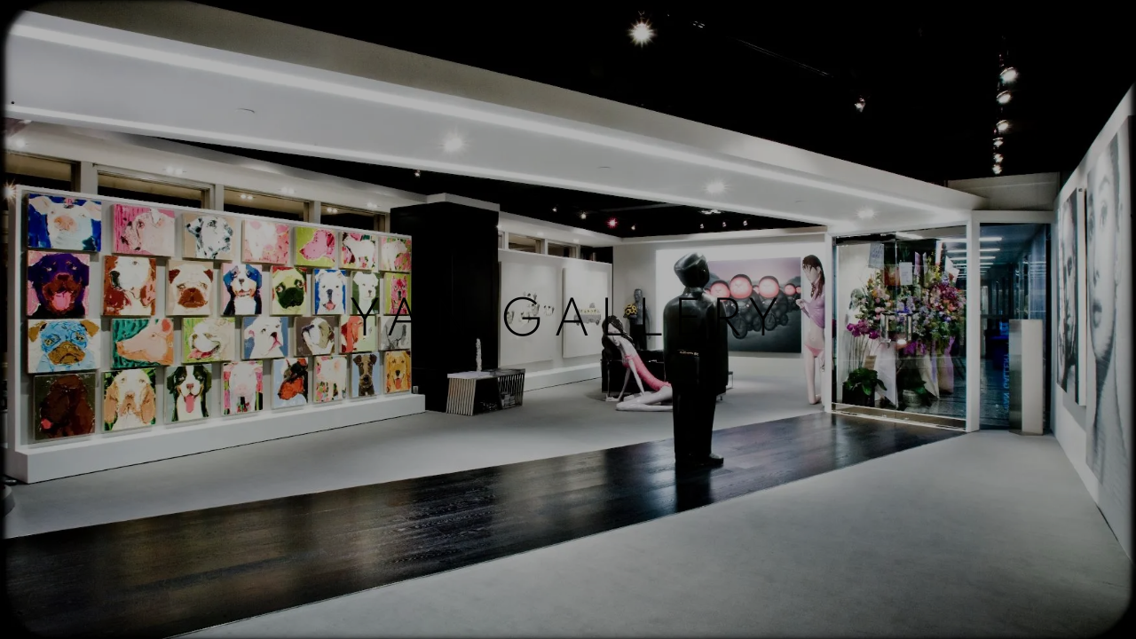

--- FILE ---
content_type: text/html; charset=utf-8
request_url: https://www.yangallery.com/artists/88-liang-liqiang/works/3256-liang-liqiang-fong-s-house-2009/
body_size: 9433
content:



                        
    <!DOCTYPE html>
    <!-- Site by Artlogic - https://artlogic.net -->
    <html lang="en">
        <head>
            <meta charset="utf-8">
            <title>Liang Liqiang 梁力強, Fong's House, 2009 | Yan Gallery</title>
        <meta property="og:site_name" content="Yan Gallery" />
        <meta property="og:title" content="Liang Liqiang 梁力強, Fong's House, 2009" />
        <meta property="og:description" content="Liang Liqiang 梁力強 Fong's House, 2009 oil on canvas 74 x 90 cm" />
        <meta property="og:image" content="https://artlogic-res.cloudinary.com/w_1600,h_1600,c_limit,f_auto,fl_lossy,q_auto/artlogicstorage/boundless/images/view/12859b4711093208ad9f3ca424ef7f54/yangallery-liang-liqiang-fong-s-house-2009.jpg" />
        <meta property="og:image:width" content="1600" />
        <meta property="og:image:height" content="1600" />
        <meta property="twitter:card" content="summary_large_image">
        <meta property="twitter:url" content="https://www.yangallery.com/artists/88-liang-liqiang/works/3256-liang-liqiang-fong-s-house-2009/">
        <meta property="twitter:title" content="Liang Liqiang 梁力強, Fong's House, 2009">
        <meta property="twitter:description" content="Liang Liqiang 梁力強 Fong's House, 2009 oil on canvas 74 x 90 cm">
        <meta property="twitter:text:description" content="Liang Liqiang 梁力強 Fong's House, 2009 oil on canvas 74 x 90 cm">
        <meta property="twitter:image" content="https://artlogic-res.cloudinary.com/w_1600,h_1600,c_limit,f_auto,fl_lossy,q_auto/artlogicstorage/boundless/images/view/12859b4711093208ad9f3ca424ef7f54/yangallery-liang-liqiang-fong-s-house-2009.jpg">
        <link rel="canonical" href="https://www.yangallery.com/artworks/3256-liang-liqiang-fong-s-house-2009/" />
        <meta name="google" content="notranslate" />
            <meta name="description" content="Liang Liqiang 梁力強 Fong's House, 2009 oil on canvas 74 x 90 cm" />
            <meta name="publication_date" content="2018-04-27 13:50:01" />
            <meta name="generator" content="Artlogic CMS - https://artlogic.net" />
            
            <meta name="accessibility_version" content="1.1"/>
            
            
                <meta name="viewport" content="width=device-width, minimum-scale=0.5, initial-scale=1.0" />

            

<link rel="icon" href="/images/favicon.ico" type="image/x-icon" />
<link rel="shortcut icon" href="/images/favicon.ico" type="image/x-icon" />

<meta name="application-name" content="Yan Gallery"/>
<meta name="msapplication-TileColor" content="#ffffff"/>
            
            <link rel="alternate" hreflang="en" href="https://www.yangallery.com/artists/88-liang-liqiang/works/3256-liang-liqiang-fong-s-house-2009/" />
<link rel="alternate" hreflang="cn" href="https://www.yangallery.com/cn/artists/88-liang-liqiang/works/3256-liang-liqiang-fong-s-house-2009/" />
<link rel="alternate" hreflang="zh" href="https://www.yangallery.com/zh/artists/88-liang-liqiang/works/3256-liang-liqiang-fong-s-house-2009/" />
            
                <link rel="stylesheet" media="print" href="/lib/g/2.0/styles/print.css">
                <link rel="stylesheet" media="print" href="/styles/print.css">

            <script>
            (window.Promise && window.Array.prototype.find) || document.write('<script src="/lib/js/polyfill/polyfill_es6.min.js"><\/script>');
            </script>


            
		<link data-context="helper" rel="stylesheet" type="text/css" href="/lib/webfonts/font-awesome/font-awesome-4.6.3/css/font-awesome.min.css?c=27042050002205&g=5f1230e16fd815a5351ea8bc33f9b780"/>
		<link data-context="helper" rel="stylesheet" type="text/css" href="/lib/archimedes/styles/archimedes-frontend-core.css?c=27042050002205&g=5f1230e16fd815a5351ea8bc33f9b780"/>
		<link data-context="helper" rel="stylesheet" type="text/css" href="/lib/archimedes/styles/accessibility.css?c=27042050002205&g=5f1230e16fd815a5351ea8bc33f9b780"/>
		<link data-context="helper" rel="stylesheet" type="text/css" href="/lib/jquery/1.12.4/plugins/jquery.archimedes-frontend-core-plugins-0.1.css?c=27042050002205&g=5f1230e16fd815a5351ea8bc33f9b780"/>
		<link data-context="helper" rel="stylesheet" type="text/css" href="/lib/jquery/1.12.4/plugins/fancybox-2.1.3/jquery.fancybox.css?c=27042050002205&g=5f1230e16fd815a5351ea8bc33f9b780"/>
		<link data-context="helper" rel="stylesheet" type="text/css" href="/lib/jquery/1.12.4/plugins/fancybox-2.1.3/jquery.fancybox.artlogic.css?c=27042050002205&g=5f1230e16fd815a5351ea8bc33f9b780"/>
		<link data-context="helper" rel="stylesheet" type="text/css" href="/lib/jquery/1.12.4/plugins/slick-1.8.1/slick.css?c=27042050002205&g=5f1230e16fd815a5351ea8bc33f9b780"/>
		<link data-context="helper" rel="stylesheet" type="text/css" href="/lib/jquery/plugins/roomview/1.0/jquery.roomview.1.0.css?c=27042050002205&g=5f1230e16fd815a5351ea8bc33f9b780"/>
		<link data-context="helper" rel="stylesheet" type="text/css" href="/lib/jquery/plugins/pageload/1.1/jquery.pageload.1.1.css?c=27042050002205&g=5f1230e16fd815a5351ea8bc33f9b780"/>
		<link data-context="helper" rel="stylesheet" type="text/css" href="/core/dynamic_base.css?c=27042050002205&g=5f1230e16fd815a5351ea8bc33f9b780"/>
		<link data-context="helper" rel="stylesheet" type="text/css" href="/core/dynamic_main.css?c=27042050002205&g=5f1230e16fd815a5351ea8bc33f9b780"/>
		<link data-context="helper" rel="stylesheet" type="text/css" href="/core/user_custom.css?c=27042050002205&g=5f1230e16fd815a5351ea8bc33f9b780"/>
		<link data-context="helper" rel="stylesheet" type="text/css" href="/core/dynamic_responsive.css?c=27042050002205&g=5f1230e16fd815a5351ea8bc33f9b780"/>
		<link data-context="helper" rel="stylesheet" type="text/css" href="/lib/webfonts/artlogic-site-icons/artlogic-site-icons-1.0/artlogic-site-icons.css?c=27042050002205&g=5f1230e16fd815a5351ea8bc33f9b780"/>
		<link data-context="helper" rel="stylesheet" type="text/css" href="/lib/jquery/plugins/plyr/3.5.10/plyr.css?c=27042050002205&g=5f1230e16fd815a5351ea8bc33f9b780"/>
		<link data-context="helper" rel="stylesheet" type="text/css" href="/lib/styles/fouc_prevention.css?c=27042050002205&g=5f1230e16fd815a5351ea8bc33f9b780"/>
<!-- add crtical css to improve performance -->
		<script data-context="helper"  src="/lib/jquery/1.12.4/jquery-1.12.4.min.js?c=27042050002205&g=5f1230e16fd815a5351ea8bc33f9b780"></script>
		<script data-context="helper" defer src="/lib/g/2.0/scripts/webpack_import_helpers.js?c=27042050002205&g=5f1230e16fd815a5351ea8bc33f9b780"></script>
		<script data-context="helper" defer src="/lib/jquery/1.12.4/plugins/jquery.browser.min.js?c=27042050002205&g=5f1230e16fd815a5351ea8bc33f9b780"></script>
		<script data-context="helper" defer src="/lib/jquery/1.12.4/plugins/jquery.easing.min.js?c=27042050002205&g=5f1230e16fd815a5351ea8bc33f9b780"></script>
		<script data-context="helper" defer src="/lib/jquery/1.12.4/plugins/jquery.archimedes-frontend-core-plugins-0.1.js?c=27042050002205&g=5f1230e16fd815a5351ea8bc33f9b780"></script>
		<script data-context="helper" defer src="/lib/jquery/1.12.4/plugins/jquery.fitvids.js?c=27042050002205&g=5f1230e16fd815a5351ea8bc33f9b780"></script>
		<script data-context="helper" defer src="/core/dynamic.js?c=27042050002205&g=5f1230e16fd815a5351ea8bc33f9b780"></script>
		<script data-context="helper" defer src="/lib/archimedes/scripts/archimedes-frontend-core.js?c=27042050002205&g=5f1230e16fd815a5351ea8bc33f9b780"></script>
		<script data-context="helper" defer src="/lib/archimedes/scripts/archimedes-frontend-modules.js?c=27042050002205&g=5f1230e16fd815a5351ea8bc33f9b780"></script>
		<script data-context="helper" type="module"  traceurOptions="--async-functions" src="/lib/g/2.0/scripts/galleries_js_loader__mjs.js?c=27042050002205&g=5f1230e16fd815a5351ea8bc33f9b780"></script>
		<script data-context="helper" defer src="/lib/g/2.0/scripts/feature_panels.js?c=27042050002205&g=5f1230e16fd815a5351ea8bc33f9b780"></script>
		<script data-context="helper" defer src="/lib/g/themes/aspect/2.0/scripts/script.js?c=27042050002205&g=5f1230e16fd815a5351ea8bc33f9b780"></script>
		<script data-context="helper" defer src="/lib/archimedes/scripts/json2.js?c=27042050002205&g=5f1230e16fd815a5351ea8bc33f9b780"></script>
		<script data-context="helper" defer src="/lib/archimedes/scripts/shop.js?c=27042050002205&g=5f1230e16fd815a5351ea8bc33f9b780"></script>
		<script data-context="helper" defer src="/lib/archimedes/scripts/recaptcha.js?c=27042050002205&g=5f1230e16fd815a5351ea8bc33f9b780"></script>
            
            

            
                


    <script>
        function get_cookie_preference(category) {
            result = false;
            try {
                var cookie_preferences = localStorage.getItem('cookie_preferences') || "";
                if (cookie_preferences) {
                    cookie_preferences = JSON.parse(cookie_preferences);
                    if (cookie_preferences.date) {
                        var expires_on = new Date(cookie_preferences.date);
                        expires_on.setDate(expires_on.getDate() + 365);
                        console.log('cookie preferences expire on', expires_on.toISOString());
                        var valid = expires_on > new Date();
                        if (valid && cookie_preferences.hasOwnProperty(category) && cookie_preferences[category]) {
                            result = true;
                        }
                    }
                }
            }
            catch(e) {
                console.warn('get_cookie_preference() failed');
                return result;
            }
            return result;
        }

        window.google_analytics_init = function(page){
            var collectConsent = true;
            var useConsentMode = false;
            var analyticsProperties = ['UA-175553012-29'];
            var analyticsCookieType = 'statistics';
            var disableGa = false;
            var sendToArtlogic = true;
            var artlogicProperties = {
                'UA': 'UA-157296318-1',
                'GA': 'G-GLQ6WNJKR5',
            };

            analyticsProperties = analyticsProperties.concat(Object.values(artlogicProperties));

            var uaAnalyticsProperties = analyticsProperties.filter((p) => p.startsWith('UA-'));
            var ga4AnalyticsProperties = analyticsProperties.filter((p) => p.startsWith('G-')).concat(analyticsProperties.filter((p) => p.startsWith('AW-')));

            if (collectConsent) {
                disableGa = !get_cookie_preference(analyticsCookieType);

                for (var i=0; i < analyticsProperties.length; i++){
                    var key = 'ga-disable-' + analyticsProperties[i];

                    window[key] = disableGa;
                }

                if (disableGa) {
                    if (document.cookie.length) {
                        var cookieList = document.cookie.split(/; */);

                        for (var i=0; i < cookieList.length; i++) {
                            var splitCookie = cookieList[i].split('='); //this.split('=');

                            if (splitCookie[0].indexOf('_ga') == 0 || splitCookie[0].indexOf('_gid') == 0 || splitCookie[0].indexOf('__utm') == 0) {
                                //h.deleteCookie(splitCookie[0]);
                                var domain = location.hostname;
                                var cookie_name = splitCookie[0];
                                document.cookie =
                                    cookie_name + "=" + ";path=/;domain="+domain+";expires=Thu, 01 Jan 1970 00:00:01 GMT";
                                // now delete the version without a subdomain
                                domain = domain.split('.');
                                domain.shift();
                                domain = domain.join('.');
                                document.cookie =
                                    cookie_name + "=" + ";path=/;domain="+domain+";expires=Thu, 01 Jan 1970 00:00:01 GMT";
                            }
                        }
                    }
                }
            }

            if (uaAnalyticsProperties.length) {
                (function(i,s,o,g,r,a,m){i['GoogleAnalyticsObject']=r;i[r]=i[r]||function(){
                (i[r].q=i[r].q||[]).push(arguments)},i[r].l=1*new Date();a=s.createElement(o),
                m=s.getElementsByTagName(o)[0];a.async=1;a.src=g;m.parentNode.insertBefore(a,m)
                })(window,document,'script','//www.google-analytics.com/analytics.js','ga');


                if (!disableGa) {
                    var anonymizeIps = false;

                    for (var i=0; i < uaAnalyticsProperties.length; i++) {
                        var propertyKey = '';

                        if (i > 0) {
                            propertyKey = 'tracker' + String(i + 1);
                        }

                        var createArgs = [
                            'create',
                            uaAnalyticsProperties[i],
                            'auto',
                        ];

                        if (propertyKey) {
                            createArgs.push({'name': propertyKey});
                        }

                        ga.apply(null, createArgs);

                        if (anonymizeIps) {
                            ga('set', 'anonymizeIp', true);
                        }

                        var pageViewArgs = [
                            propertyKey ? propertyKey + '.send' : 'send',
                            'pageview'
                        ]

                        if (page) {
                            pageViewArgs.push(page)
                        }

                        ga.apply(null, pageViewArgs);
                    }

                    if (sendToArtlogic) {
                        ga('create', 'UA-157296318-1', 'auto', {'name': 'artlogic_tracker'});

                        if (anonymizeIps) {
                            ga('set', 'anonymizeIp', true);
                        }

                        var pageViewArgs = [
                            'artlogic_tracker.send',
                            'pageview'
                        ]

                        if (page) {
                            pageViewArgs.push(page)
                        }

                        ga.apply(null, pageViewArgs);
                    }
                }
            }

            if (ga4AnalyticsProperties.length) {
                if (!disableGa || useConsentMode) {
                    (function(d, script) {
                        script = d.createElement('script');
                        script.type = 'text/javascript';
                        script.async = true;
                        script.src = 'https://www.googletagmanager.com/gtag/js?id=' + ga4AnalyticsProperties[0];
                        d.getElementsByTagName('head')[0].appendChild(script);
                    }(document));

                    window.dataLayer = window.dataLayer || [];
                    window.gtag = function (){dataLayer.push(arguments);}
                    window.gtag('js', new Date());

                    if (useConsentMode) {
                        gtag('consent', 'default', {
                            'ad_storage': 'denied',
                            'analytics_storage': 'denied',
                            'functionality_storage': 'denied',
                            'personalization_storage': 'denied',
                            'security': 'denied',
                        });

                        if (disableGa) {
                            // If this has previously been granted, it will need set back to denied (ie on cookie change)
                            gtag('consent', 'update', {
                                'analytics_storage': 'denied',
                            });
                        } else {
                            gtag('consent', 'update', {
                                'analytics_storage': 'granted',
                            });
                        }
                    }

                    for (var i=0; i < ga4AnalyticsProperties.length; i++) {
                        window.gtag('config', ga4AnalyticsProperties[i]);
                    }

                }
            }
        }

        var waitForPageLoad = true;

        if (waitForPageLoad) {
            window.addEventListener('load', function() {
                window.google_analytics_init();
                window.archimedes.archimedes_core.analytics.init();
            });
        } else {
            window.google_analytics_init();
        }
    </script>

            
            
            
            <noscript> 
                <style>
                    body {
                        opacity: 1 !important;
                    }
                </style>
            </noscript>
        </head>
        
        
        
        <body class="section-artists page-artists site-responsive responsive-top-size-1023 responsive-nav-slide-nav responsive-nav-side-position-fullscreen responsive-layout-forced-lists responsive-layout-forced-image-lists responsive-layout-forced-tile-lists analytics-track-all-links site-lib-version-2-0 scroll_sub_nav_enabled responsive_src_image_sizing hero_heading_title_position_overlay page-param-88-liang-liqiang page-param-id-88 page-param-works page-param-3256-liang-liqiang-fong-s-house-2009 page-param-id-3256 page-param-type-artist_id page-param-type-subsection page-param-type-object_id  layout-fixed-header site-type-template pageload-splash-active pageload-ajax-navigation-active layout-animation-enabled layout-lazyload-enabled prevent_user_image_save" data-viewport-width="1024" data-site-name="boundless2" data-connected-db-name="boundless" data-pathname="/artists/88-liang-liqiang/works/3256-liang-liqiang-fong-s-house-2009/"
    style="opacity: 0;"

>
            <script>document.getElementsByTagName('body')[0].className+=' browser-js-enabled';</script>
            


                <script>window.addEventListener('load', function(){if (!h.getCookie('splash_screen_disabled')) document.body.classList.add('pageload-splash-page-content-hidden');});</script>
                

<div id="preloader">
    <div id="preloader_mask" style="background-color:#FFF;">
        <div id="home_splash" class=" background_image_exists" style="" data-timeout="1500">
            <div id="home_splash_image_container" data-style="background-image:url('https://artlogic-res.cloudinary.com/w_2000,h_2000,c_limit,f_auto,fl_lossy,q_auto/ws-boundless2/usr/images/preferences/615484_438367446199336_774688240_o.jpg'); " style=""></div>
            <div class="inner" style="">
                <div class="content" style="">Yan Gallery</div>
            </div>
        </div>
    </div>
    <div id="loader_wrapper">
        <div id="loader"></div>
    </div>
</div>

            
            






        <div id="responsive_slide_nav_content_wrapper">

    <div id="container">

        
    


    <div class="header-fixed-wrapper">
    <header id="header" class="clearwithin header_fixed  ">
        <div class="inner clearwithin">

            


<div id="logo" class=" user-custom-logo-image"><a href="/">Yan Gallery</a></div>


            
                <div id="skiplink-container">
                    <div>
                        <a href="#main_content" class="skiplink">Skip to main content</a>
                    </div>
                </div>
            
        
            <div class="header-ui-wrapper">

                    <div id="responsive_slide_nav_wrapper" class="mobile_menu_align_center" data-nav-items-animation-delay>
                        <div id="responsive_slide_nav_wrapper_inner" data-responsive-top-size=1023>
                        
                            <nav id="top_nav" aria-label="Main site" class="navigation noprint clearwithin">
                                
<div id="top_nav_reveal" class="hidden"><ul><li><a href="#" role="button" aria-label="Close">Menu</a></li></ul></div>

        <ul class="topnav">
		<li class="topnav-filepath- topnav-label-home topnav-id-1"><a href="/" aria-label="Link to Yan Gallery Home 主頁 page">Home 主頁</a></li>
		<li class="topnav-filepath-artists topnav-label-artists topnav-id-11 active"><a href="/artists/" aria-label="Link to Yan Gallery Artists 藝術家 page (current nav item)">Artists 藝術家</a></li>
		<li class="topnav-filepath-exhibitions topnav-label-exhibitions topnav-id-13"><a href="/exhibitions/" aria-label="Link to Yan Gallery Exhibitions 展覽 page">Exhibitions 展覽</a></li>
		<li class="topnav-filepath-store topnav-label-publications topnav-id-17"><a href="/store/" aria-label="Link to Yan Gallery Publications 出版物 page">Publications 出版物</a></li>
		<li class="topnav-filepath-about topnav-label-about-us topnav-id-24"><a href="/about/" aria-label="Link to Yan Gallery About Us 關於我們 page">About Us 關於我們</a></li>
		<li class="topnav-filepath-contact topnav-label-contact topnav-id-20 last"><a href="/contact/" aria-label="Link to Yan Gallery Contact 聯絡 page">Contact 聯絡</a></li>
	</ul>


                                
                                



                                
                                    <div id="topnav_search" class="header_quick_search noprint">
                                        <form method="get" action="/search/" id="topnav_search_form">
                                            <input id="topnav_search_field" type="text" class="header_quicksearch_field inputField" aria-label="Search" data-default-value="Search" value="" name="search" />
                                                <a href="javascript:void(0)" id="topnav_search_btn" class="header_quicksearch_btn link" aria-label="Submit search" role="button"><i class="quicksearch-icon"></i></a>
                                            <input type="submit" class="nojsSubmit" aria-label="Submit search" value="Go" style="display: none;" />
                                        </form>
                                    </div>
                            </nav>
                        
                        </div>
                    </div>
                

                <div class="header-icons-wrapper  active cart-icon-active">
                    
                    
                        <div id="header_quick_search" class="header_quick_search noprint header_quick_search_reveal">
                            <form method="get" action="/search/" id="header_quicksearch_form">
                                <input id="header_quicksearch_field" type="text" class="header_quicksearch_field inputField" aria-label="Submit" data-default-value="Search" value="" name="search" placeholder="Search" />
                                <a href="javascript:void(0)" id="header_quicksearch_btn" class="header_quicksearch_btn link" aria-label="Submit search"><i class="quicksearch-icon"></i></a>
                                <input type="submit" class="nojsSubmit" value="Go" aria-label="Submit search" style="display: none;" />
                            </form>
                        </div>

                        



<!--excludeindexstart-->
<div id="store_cart_widget" class="">
    <div class="store_cart_widget_inner">
        <div id="scw_heading"><a href="/store/basket/" class="scw_checkout_link">Cart</a></div>
        <div id="scw_items">
            <a href="/store/basket/" aria-label="Your store basket is empty" data-currency="HK&#36;">
                <span class="scw_total_items"><span class="scw_total_count">0</span><span class="scw_total_items_text"> items</span></span>
               

                    <span class="scw_total_price">
                        <span class="scw_total_price_currency widget_currency">HK&#36;</span>
                        <span class="scw_total_price_amount widget_total_price" 
                                data-cart_include_vat_in_price="False" 
                                data-total_price_without_vat_in_base_currency="0" 
                                data-total_price_with_vat_in_base_currency="0"
                                data-conversion_rate='{"USD": {"conversion_rate": 0.12824237393650134, "name": "&#36;", "stripe_code": "usd"}, "AUD": {"conversion_rate": 0.18680442546499054, "name": "A&#36;", "stripe_code": "aud"}, "CNY": {"conversion_rate": 0.893153198414172, "name": "RMB", "stripe_code": "cny"}, "GBP": {"conversion_rate": 0.09481110953353503, "name": "&pound;", "stripe_code": "gbp"}, "HKD": {"conversion_rate": 1.0, "name": "HK&#36;", "stripe_code": "hkd"}, "EUR": {"conversion_rate": 0.10921680628215069, "name": "&euro;", "stripe_code": "eur"}}'
                                data-count="0">
                        </span>
                    </span>
      
                
            </a>
        </div>
        <div id="scw_checkout">
            <div class="scw_checkout_button"><a href="/store/basket/" class="scw_checkout_link">Checkout</a></div>
        </div>
            <div id="scw_popup" class="hidden scw_popup_always_show">
                <div id="scw_popup_inner">
                    <h3>Item added to cart</h3>
                    <div id="scw_popup_buttons_container">
                        <div class="button"><a href="/store/basket/">View cart & checkout</a></div>
                        <div id="scw_popup_close" class="link"><a href="#">Continue shopping</a></div>
                    </div>
                    <div class="clear"></div>
                </div>
            </div>
        
    </div>
</div>
<!--excludeindexend-->

                    
     
                        <div id="slide_nav_reveal" tabindex="0" role="button">Menu</div>
                </div>
                
                

                



                

                
            </div>
        </div>
        



    </header>
    </div>



        
            





        <div id="main_content" role="main" class="clearwithin">
            <!--contentstart-->
            







    


<div class="subsection-artist-detail-page subsection-wrapper-works-object record-content-short-bio record-content-full-bio "
     data-search-record-type="artists" data-search-record-id="88">

    <div class="artist-header heading_wrapper clearwithin">

            
            <div class="h1_wrapper ">
                

                <h1 class="has_subnav" data-onclick-url="/artists/88/">
                    Liang Liqiang 梁力強
                            <span class="artist_years"><span class="nationality">China, </span> b. 1963</span>
                </h1>
            </div>

            






    <div id="sub_nav" class="navigation  noprint clearwithin" role="navigation" aria-label="Artist sections">
        
        <ul>
            
            
                
                    
                    <li id="sub-item-overview" class="first">
                                
                                <a href="#"  data-subsection-type="overview" aria-label="Link to Liang Liqiang 梁力強 Overview">Overview</a>
                    </li>
                    
                    
                    <li id="sub-item-works" class="active">
                                
                                <a href="#"  data-subsection-type="works" aria-label="Link to Liang Liqiang 梁力強 Works (current nav item)">Works</a>
                    </li>
                    
                    
                    <li id="sub-item-biography" class="">
                                
                                <a href="#"  data-subsection-type="biography" aria-label="Link to Liang Liqiang 梁力強 Biography">Biography</a>
                    </li>
                    
            
        </ul>
    </div>
    <div class="sub_nav_clear clear"></div>

            


    </div>


    <div id="content" class="clearwithin">



                        



<div class="subsection-works ">
    

        
            










<div class="artwork_detail_wrapper site-popup-enabled-content"
     data-pageload-popup-fallback-close-path="/artists/88-liang-liqiang/works/">

    <div id="image_gallery" 
         class="clearwithin record-layout-standard artwork image_gallery_has_caption" 
         
         data-search-record-type="artworks" data-search-record-id="3256"
    >

            <div class="draginner">
            <div id="image_container_wrapper">
        
        <div id="image_container"
             class=" "
             data-record-type="artwork">


                    
                        

                            
                            <div class="item">
                                <span class="image" data-width="700" data-height="573">
                                        <a href="https://artlogic-res.cloudinary.com/w_2400,h_2400,c_limit,f_auto,fl_lossy,q_auto/artlogicstorage/boundless/images/view/12859b4711093208ad9f3ca424ef7f54/yangallery-liang-liqiang-fong-s-house-2009.jpg"
                                           class="  image_popup image_popup_zoom"
                                           data-fancybox-group="group1"
                                           data-fancybox-title="" data-popup_zoom_image="https://artlogic-res.cloudinary.com/w_2000,h_2000,c_limit,f_auto,fl_lossy,q_auto/artlogicstorage/boundless/images/view/12859b4711093208ad9f3ca424ef7f54/yangallery-liang-liqiang-fong-s-house-2009.jpg">
                                            <span class="screen-reader-only">Open a larger version of the following image in a popup:</span>

                                    <img src="[data-uri]"

                                         data-src="https://artlogic-res.cloudinary.com/w_1600,h_1600,c_limit,f_auto,fl_lossy,q_auto/artlogicstorage/boundless/images/view/12859b4711093208ad9f3ca424ef7f54/yangallery-liang-liqiang-fong-s-house-2009.jpg"

                                         alt="Liang Liqiang 梁力強, Fong's House, 2009"

                                         class=""
                                         />

                                        </a>
                                    </span>

                            </span>
                            </div>


        </div>
            </div>

        <div id="content_module" class="clearwithin">

                <div class="artwork_details_wrapper clearwithin  ">



                    

                        <h1 class="artist">
                                <a href="/artists/88-liang-liqiang/">Liang Liqiang 梁力強</a>
                                <span id="artist_years"><span class="nationality">China, </span>b. 1963</span>
                        </h1>


                            <div class="subtitle">
                                <span class="title">Fong's House</span><span class="comma">, </span><span class="year">2009</span>
                            </div>


                                    <div class="detail_view_module detail_view_module_artwork_caption prose">
                                        <div class="medium">oil on canvas</div><div class="dimensions">74 x 90 cm</div>
                                    </div>





                                <div class="detail_view_module detail_view_module_price">
                                    <div class="price">
                                            <div class="price">$ 45,000.00</div>
                                    </div>
                                </div>








                                <div class="enquire">
            <!--excludeindexstart-->
            <div class="enquire_button_container clearwithin ">
                <div class="link"><a href="javascript:void(0)" role="button" class="website_contact_form link-no-ajax" data-contact-form-stock-number="" data-contact-form-item-table="artworks" data-contact-form-item-id="3256" data-contact-form-details="%3Cdiv%20class%3D%22artist%22%3ELiang%20Liqiang%20%E6%A2%81%E5%8A%9B%E5%BC%B7%3C/div%3E%3Cdiv%20class%3D%22title_and_year%22%3E%3Cspan%20class%3D%22title_and_year_title%22%3EFong%27s%20House%3C/span%3E%2C%20%3Cspan%20class%3D%22title_and_year_year%22%3E2009%3C/span%3E%3C/div%3E%3Cdiv%20class%3D%22medium%22%3Eoil%20on%20canvas%3C/div%3E%3Cdiv%20class%3D%22dimensions%22%3E74%20x%2090%20cm%3C/div%3E" data-contact-form-image="https://artlogic-res.cloudinary.com/w_75,h_75,c_fill,f_auto,fl_lossy,q_auto/artlogicstorage/boundless/images/view/12859b4711093208ad9f3ca424ef7f54/yangallery-liang-liqiang-fong-s-house-2009.jpg" data-contact-form-hide-context="" data-contact-form-to="" data-contact-form-to-bcc=""   data-contact-form-artist-interest="Liang Liqiang 梁力強" data-contact-form-artwork-interest="Fong's House">Enquire</a></div>
                <div class="enquire_link_simple_artwork_details hidden">%3Cdiv%20class%3D%22artist%22%3ELiang%20Liqiang%20%E6%A2%81%E5%8A%9B%E5%BC%B7%3C/div%3E%3Cdiv%20class%3D%22title_and_year%22%3E%3Cspan%20class%3D%22title_and_year_title%22%3EFong%27s%20House%3C/span%3E%2C%20%3Cspan%20class%3D%22title_and_year_year%22%3E2009%3C/span%3E%3C/div%3E%3Cdiv%20class%3D%22medium%22%3Eoil%20on%20canvas%3C/div%3E%3Cdiv%20class%3D%22dimensions%22%3E74%20x%2090%20cm%3C/div%3E</div>
            </div>
            <!--excludeindexend-->
        </div>






                    <!--excludeindexstart-->
                    <div class="clear"></div>
                    


                    <div class="visualisation-tools horizontal-view">




                    </div>
                    <!--excludeindexend-->



                        



                <div id="artwork_description_2" class="hidden" tabindex=-1>
                    <div class="detail_view_module prose">
                    </div>





                </div>



























                            <!--excludeindexstart-->

                            



    <script>
        var addthis_config = {
            data_track_addressbar: false,
            services_exclude: 'print, gmail, stumbleupon, more, google',
            ui_click: true, data_ga_tracker: 'UA-175553012-29',
            data_ga_property: 'UA-175553012-29',
            data_ga_social: true,
            ui_use_css: true,
            data_use_cookies_ondomain: false,
            data_use_cookies: false
        };

    </script>
    <div class="social_sharing_wrap not-prose clearwithin">


        

        

        <div class="link share_link popup_vertical_link  retain_dropdown_dom_position" data-link-type="share_link">
            <a href="#" role="button" aria-haspopup="true" aria-expanded="false">Share</a>

                
                <div id="social_sharing" class="social_sharing popup_links_parent">
                <div id="relative_social_sharing" class="relative_social_sharing">
                <div id="social_sharing_links" class="social_sharing_links popup_vertical dropdown_closed addthis_toolbox popup_links">
                        <ul>
                        
                            
                                <li class="social_links_item">
                                    <a href="https://www.facebook.com/sharer.php?u=http://www.yangallery.com/artists/88-liang-liqiang/works/3256-liang-liqiang-fong-s-house-2009/" target="_blank" class="addthis_button_facebook">
                                        <span class="add_this_social_media_icon facebook"></span>Facebook
                                    </a>
                                </li>
                            
                                <li class="social_links_item">
                                    <a href="https://x.com/share?url=http://www.yangallery.com/artists/88-liang-liqiang/works/3256-liang-liqiang-fong-s-house-2009/" target="_blank" class="addthis_button_x">
                                        <span class="add_this_social_media_icon x"></span>X
                                    </a>
                                </li>
                            
                                <li class="social_links_item">
                                    <a href="https://www.pinterest.com/pin/create/button/?url=https%3A//www.yangallery.com/artists/88-liang-liqiang/works/3256-liang-liqiang-fong-s-house-2009/&media=https%3A//artlogic-res.cloudinary.com/f_auto%2Cfl_lossy%2Cq_auto/artlogicstorage/boundless/images/view/23f3be0a2861ffbde31a27dc690df4bej/yangallery-liang-liqiang-spanish-rhapsody-2005.jpg&description=Liang%20Liqiang%20%E6%A2%81%E5%8A%9B%E5%BC%B7%2C%20Fong%27s%20House%2C%202009" target="_blank" class="addthis_button_pinterest_share">
                                        <span class="add_this_social_media_icon pinterest"></span>Pinterest
                                    </a>
                                </li>
                            
                                <li class="social_links_item">
                                    <a href="https://www.tumblr.com/share/link?url=http://www.yangallery.com/artists/88-liang-liqiang/works/3256-liang-liqiang-fong-s-house-2009/" target="_blank" class="addthis_button_tumblr">
                                        <span class="add_this_social_media_icon tumblr"></span>Tumblr
                                    </a>
                                </li>
                            
                                <li class="social_links_item">
                                    <a href="mailto:?subject=Liang%20Liqiang%20%E6%A2%81%E5%8A%9B%E5%BC%B7%2C%20Fong%27s%20House%2C%202009&body= http://www.yangallery.com/artists/88-liang-liqiang/works/3256-liang-liqiang-fong-s-house-2009/" target="_blank" class="addthis_button_email">
                                        <span class="add_this_social_media_icon email"></span>Email
                                    </a>
                                </li>
                        </ul>
                </div>
                </div>
                </div>
                
        

        </div>



    </div>


                        
        <div class="page_stats pagination_controls" id="page_stats_0">
            <div class="ps_links">
                    <div class="ps_item pagination_controls_prev"><a href="/artists/88-liang-liqiang/works/3255-liang-liqiang-begonia-in-spring-2009/"
                                                                     class="ps_link ps_previous focustrap-ignore">Previous</a>
                    </div>
                <div class="ps_item sep">|</div>
                    <div class="ps_item pagination_controls_next"><a href="/artists/88-liang-liqiang/works/3257-liang-liqiang-last-of-the-snow-2009/"
                                                                     class="ps_link ps_next focustrap-ignore">Next</a>
                    </div>
            </div>
            <div class="ps_pages">
                <div class="ps_pages_indented">
                    <div class="ps_page_number">26&nbsp;</div>
                    <div class="left">of
                        &nbsp;48</div>
                </div>
            </div>
            <div class="clear"></div>
        </div>


                            <!--excludeindexend-->



                </div>
        </div>



        
    

            </div>
            <div class="draginner_loader loader_basic"></div>
</div>




</div>



    


    </div>

    


</div>



            <!--contentend-->
        </div>

        


            
                

























<div id="footer" role="contentinfo" class="">
    <div class="inner">
            
    <div class="copyright">
            
    <div class="small-links-container">
            <div class="cookie_notification_preferences"><a href="javascript:void(0)" role="button" class="link-no-ajax">Manage cookies</a></div>



    </div>

        <div id="copyright" class="noprint">
            <div class="copyright-text">
                    Copyright &copy; 2026 Yan Gallery
            </div>
                
        
        <div id="artlogic" class="noprint"><a href="https://artlogic.net/" target="_blank" rel="noopener noreferrer">
                Site by Artlogic
        </a></div>

        </div>
        
    </div>

            

            
        <div id="contact_info">
                <p><br data-mce-bogus="1"></p>
        </div>

            
    
        <div id="social_links" class="clearwithin">
            <div id="facebook" class="social_links_item"><a href="https://www.facebook.com/yangallery/" class=""><span class="social_media_icon facebook"></span>Facebook<span class="screen-reader-only">, opens in a new tab.</span></a></div><div id="instagram" class="social_links_item"><a href="https://www.instagram.com/yangallery_hk?hl=en" class=""><span class="social_media_icon instagram"></span>Instagram<span class="screen-reader-only">, opens in a new tab.</span></a></div><div id="googlemap" class="social_links_item"><a href="https://www.google.com/maps/place/%E4%B8%80%E7%95%AB%E5%BB%8A/@22.2829314,114.15633,16.51z/data=!4m5!3m4!1s0x0:0xbc7256567f0f0ca5!8m2!3d22.2831636!4d114.1558839" class="website_map_popup" data-latlng="22.2829314,114.15633" data-title="Yan Gallery" data-zoom="15"><span class="social_media_icon googlemap"></span>View on Google Maps</a></div>
        </div>

            

            

        <div class="clear"></div>
    </div>
</div>
        <div class="clear"></div>

            <div id="cookie_notification" role="region" aria-label="Cookie banner" data-mode="consent" data-cookie-notification-settings="">
    <div class="inner">
        <div id="cookie_notification_message" class="prose">
                <p><br data-mce-bogus="1"></p>
        </div>
        <div id="cookie_notification_preferences" class="link"><a href="javascript:;" role="button">Manage cookies</a></div>
        <div id="cookie_notification_accept" class="button"><a href="javascript:;" role="button">Accept</a></div>

    </div>
</div>
    <div id="manage_cookie_preferences_popup_container">
        <div id="manage_cookie_preferences_popup_overlay"></div>
        <div id="manage_cookie_preferences_popup_inner">
            <div id="manage_cookie_preferences_popup_box" role="dialog" aria-modal="true" aria-label="Cookie preferences">
                <div id="manage_cookie_preferences_close_popup_link" class="close">
                    <a href="javascript:;" role="button" aria-label="close">
                        <svg width="20px" height="20px" viewBox="0 0 488 488" version="1.1" xmlns="http://www.w3.org/2000/svg" xmlns:xlink="http://www.w3.org/1999/xlink" aria-hidden="true">
                            <g id="Page-1" stroke="none" stroke-width="1" fill="none" fill-rule="evenodd">
                                <g id="close" fill="#5D5D5D" fill-rule="nonzero">
                                    <polygon id="Path" points="488 468 468 488 244 264 20 488 0 468 224 244 0 20 20 0 244 224 468 0 488 20 264 244"></polygon>
                                </g>
                            </g>
                        </svg>
                    </a>
                </div>
                <h2>Cookie preferences</h2>
                    <p>Check the boxes for the cookie categories you allow our site to use</p>
                
                <div id="manage_cookie_preferences_form_wrapper">
                    <div class="form form_style_simplified">

                        <form id="cookie_preferences_form">
                            <fieldset>
                                <legend class="visually-hidden">Cookie options</legend>
                                <div>
                                    <label><input type="checkbox" name="essential" disabled checked value="1"> Strictly necessary</label>
                                    <div class="note">Required for the website to function and cannot be disabled.</div>
                                </div>
                                <div>
                                    <label><input type="checkbox" name="functionality"  value="1"> Preferences and functionality</label>
                                    <div class="note">Improve your experience on the website by storing choices you make about how it should function.</div>
                                </div>
                                <div>
                                    <label><input type="checkbox" name="statistics"  value="1"> Statistics</label>
                                    <div class="note">Allow us to collect anonymous usage data in order to improve the experience on our website.</div>
                                </div>
                                <div>
                                    <label><input type="checkbox" name="marketing"  value="1"> Marketing</label>
                                    <div class="note">Allow us to identify our visitors so that we can offer personalised, targeted marketing.</div>
                                </div>
                            </fieldset>
                            
                            <div class="button">
                                <a href="javascript:;" id="cookie_preferences_form_submit" role="button">Save preferences</a>
                            </div>
                        </form>

                    </div>
                </div>
            </div>
        </div>
    </div>

        






    </div>

        </div>




            
            
                





            
            
        <!-- sentry-verification-string -->
    <!--  -->
</body>
    </html>




--- FILE ---
content_type: text/css; charset=utf-8
request_url: https://www.yangallery.com/core/dynamic_base.css?c=27042050002205&g=5f1230e16fd815a5351ea8bc33f9b780
body_size: 101
content:



    
	/* Gallery core base.css */

	@import url(/lib/g/2.0/styles/base.css?c=27042050002205&g=5f1230e16fd815a5351ea8bc33f9b780);


	/* Theme base.css (gallery template websites) */

	@import url(/lib/g/themes/aspect/2.0/styles/base.css?c=27042050002205&g=5f1230e16fd815a5351ea8bc33f9b780);


/* Local site base.css */

    @import url(/styles/base.css?c=27042050002205&g=5f1230e16fd815a5351ea8bc33f9b780);

    @import url(/core/user_custom.css?c=27042050002205&g=5f1230e16fd815a5351ea8bc33f9b780);


--- FILE ---
content_type: text/css; charset=utf-8
request_url: https://www.yangallery.com/core/dynamic_main.css?c=27042050002205&g=5f1230e16fd815a5351ea8bc33f9b780
body_size: 94
content:



	/* Core layout styles */
	@import url(/lib/g/2.0/styles/layout.css?c=27042050002205&g=5f1230e16fd815a5351ea8bc33f9b780);
	
	

		/* Theme main.css (gallery template websites) */
		@import url(/lib/g/themes/aspect/2.0/styles/layout.css?c=27042050002205&g=5f1230e16fd815a5351ea8bc33f9b780);
	
	/* Theme preset */
		
	
	

/* Website main.css */
	@import url(/styles/main.css?c=27042050002205&g=5f1230e16fd815a5351ea8bc33f9b780);







--- FILE ---
content_type: text/css
request_url: https://www.yangallery.com/lib/g/2.0/styles/responsive_size2_only.css
body_size: 599
content:

    /* Two columns in this viewport */

    /*body.responsive-layout-forced-image-lists .records_list.image_list,
    body.responsive-layout-forced-lists .records_list.detail_list {
        margin-right: -20px;
        width: auto;
    }
    body.responsive-layout-forced-image-lists .records_list.image_list ul,
    body.responsive-layout-forced-lists .records_list.detail_list ul {
        display: inline;
        clear: none;
    }
    body.responsive-layout-forced-image-lists .records_list.image_list > ul > li,
    body.responsive-layout-forced-lists .records_list.detail_list > ul > li {
        float: none;
        display: inline-block;
        vertical-align: top;
        width: 50%;
        margin-right: 0;
        padding-right: 20px;
        -webkit-box-sizing: border-box;
        -moz-box-sizing: border-box;
        box-sizing: border-box;
        clear: none;
    }*/
    /*
    body.responsive-layout-forced-image-lists .records_list.image_list ul li:nth-of-type(odd),
    body.responsive-layout-forced-lists .records_list.detail_list ul li:nth-of-type(odd) {
        margin-right: 6%;
    }
    */
    /*body.responsive-layout-forced-image-lists .records_list.image_list ul li.unequal_twocol,
    body.responsive-layout-forced-lists .records_list.detail_list ul li.unequal_twocol {
        width: 100%;
        margin-right: 0;
    }
    body.responsive-layout-forced-image-lists .records_list.image_list ul li .outer,
    body.responsive-layout-forced-lists .records_list.detail_list ul li .outer {
        display: inline-block;
        position: relative;
        width: 100%;
        margin-bottom: 10px;
    }
    body.responsive-layout-forced-image-lists .records_list.image_list ul li .fill,
    body.responsive-layout-forced-lists .records_list.detail_list ul li .fill {
        margin-top: 100%;
        display: block;
    }

        body.responsive-layout-forced-image-lists .records_list.image_list ul li.panel_image_text_adjacent .fill,
        body.responsive-layout-forced-lists .records_list.detail_list ul li.panel_image_text_adjacent .fill {
            margin-top: 0;
            display: none;
        }

    body.responsive-layout-forced-image-lists .records_list.image_list ul li .image_wrapper,
    body.responsive-layout-forced-lists .records_list.detail_list ul li .image_wrapper {
        display: block;
        position: absolute;
        top: 0;
        left: 0;
        bottom: 0;
        right: 0;
    }

        body.responsive-layout-forced-image-lists .records_list.image_list ul li.panel_image_text_adjacent .image_wrapper,
        body.responsive-layout-forced-lists .records_list.detail_list ul li.panel_image_text_adjacent .image_wrapper {
            position: static;
        }

    body.responsive-layout-forced-image-lists .records_list.image_list ul li .image,
    body.responsive-layout-forced-lists .records_list.detail_list ul li .image,
    body.responsive-layout-forced-image-lists .records_list.image_list ul li .image span,
    body.responsive-layout-forced-lists .records_list.detail_list ul li .image span {
        height: 100%;
    }


    body.responsive-layout-forced-lists.page-artists .subsection-artist-list-preview #list_preview_navigation.records_list.columns_list ul,
    body.responsive-layout-forced-lists.page-artists .subsection-artist-list-preview-letters #list_preview_navigation.records_list.columns_list ul {
        width: 50%;
        display: inline-block;
        vertical-align: top;
    }
*/

    /* Tile list ----------------------------------------------------------- */

    /*body.responsive-layout-forced-tile-lists .records_list.tile_list ul {
        width: 47%;
        margin-right: 6%;
        float: left;
    }
    body.responsive-layout-forced-tile-lists .records_list.tile_list ul:nth-of-type(2n) {
        margin-right: 0;
    }*/


    /* Feature panel type 6 - image grid
    ----------------------------------------------------------- */
/*
    .feature_panels .records_list.image_list ul li.panel_image_grid {
        width: 100%;
    }*/


--- FILE ---
content_type: text/javascript; charset=utf-8
request_url: https://www.yangallery.com/core/dynamic.js?c=27042050002205&g=5f1230e16fd815a5351ea8bc33f9b780
body_size: 31
content:


window.core = {

    'top_level_proxy_dirs': ["/cn/", "/zh/"],
    'rewrite_top_level_proxy_dirs_server_side': false,
    'ajax_sections_link_rewrite': []

};
window.artlogic_websites_core = window.core;